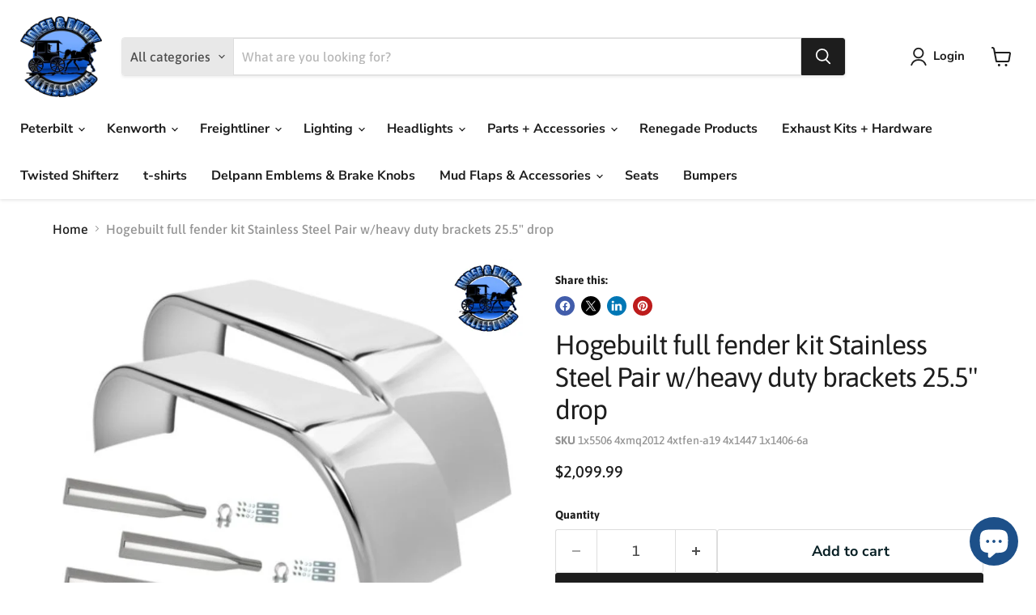

--- FILE ---
content_type: text/html; charset=utf-8
request_url: https://horseandbuggychrome.com/collections/all/products/hogebuilt-full-fender-kit-stainless-steel-pair-w-heavy-duty-brackets-25-5-drop?view=recently-viewed
body_size: 1538
content:










  









<div
  class="productgrid--item  imagestyle--natural      productitem--emphasis  product-recently-viewed-card    show-actions--mobile"
  data-product-item
  data-product-quickshop-url="/products/hogebuilt-full-fender-kit-stainless-steel-pair-w-heavy-duty-brackets-25-5-drop"
  
    data-recently-viewed-card
  
>
  <div class="productitem" data-product-item-content>
    
    
    
    

    

    
      

      
    

    <div class="productitem__container">
      <div class="product-recently-viewed-card-time" data-product-handle="hogebuilt-full-fender-kit-stainless-steel-pair-w-heavy-duty-brackets-25-5-drop">
      <button
        class="product-recently-viewed-card-remove"
        aria-label="close"
        data-remove-recently-viewed
      >
        


                                                                        <svg class="icon-remove "    aria-hidden="true"    focusable="false"    role="presentation"    xmlns="http://www.w3.org/2000/svg" width="10" height="10" viewBox="0 0 10 10" xmlns="http://www.w3.org/2000/svg">      <path fill="currentColor" d="M6.08785659,5 L9.77469752,1.31315906 L8.68684094,0.225302476 L5,3.91214341 L1.31315906,0.225302476 L0.225302476,1.31315906 L3.91214341,5 L0.225302476,8.68684094 L1.31315906,9.77469752 L5,6.08785659 L8.68684094,9.77469752 L9.77469752,8.68684094 L6.08785659,5 Z"></path>    </svg>                                              

      </button>
    </div>

      <div class="productitem__image-container">
        <a
          class="productitem--image-link"
          href="/products/hogebuilt-full-fender-kit-stainless-steel-pair-w-heavy-duty-brackets-25-5-drop"
          tabindex="-1"
          data-product-page-link
        >
          <figure
            class="productitem--image"
            data-product-item-image
            
              style="--product-grid-item-image-aspect-ratio: 1.0;"
            
          >
            
              
                
                

  
    <noscript data-rimg-noscript>
      <img
        
          src="//horseandbuggychrome.com/cdn/shop/files/5506430StainlessSteelFullTandemFender_512x512.png?v=1747162604"
        

        alt="Hogebuilt full fender kit Stainless Steel Pair w/heavy duty brackets 25.5&quot; drop FULL FENDERS Light Gray"
        data-rimg="noscript"
        srcset="//horseandbuggychrome.com/cdn/shop/files/5506430StainlessSteelFullTandemFender_512x512.png?v=1747162604 1x, //horseandbuggychrome.com/cdn/shop/files/5506430StainlessSteelFullTandemFender_1024x1024.png?v=1747162604 2x, //horseandbuggychrome.com/cdn/shop/files/5506430StainlessSteelFullTandemFender_1198x1198.png?v=1747162604 2.34x"
        class="productitem--image-alternate"
        
        
      >
    </noscript>
  

  <img
    
      src="//horseandbuggychrome.com/cdn/shop/files/5506430StainlessSteelFullTandemFender_512x512.png?v=1747162604"
    
    alt="Hogebuilt full fender kit Stainless Steel Pair w/heavy duty brackets 25.5&quot; drop FULL FENDERS Light Gray"

    
      data-rimg="lazy"
      data-rimg-scale="1"
      data-rimg-template="//horseandbuggychrome.com/cdn/shop/files/5506430StainlessSteelFullTandemFender_{size}.png?v=1747162604"
      data-rimg-max="1202x1202"
      data-rimg-crop="false"
      
      srcset="data:image/svg+xml;utf8,<svg%20xmlns='http://www.w3.org/2000/svg'%20width='512'%20height='512'></svg>"
    

    class="productitem--image-alternate"
    
    
  >



  <div data-rimg-canvas></div>


              
              

  
    <noscript data-rimg-noscript>
      <img
        
          src="//horseandbuggychrome.com/cdn/shop/files/5506-kit430StainlessSteelFullTandemFenderKit_512x512.png?v=1747162606"
        

        alt="Hogebuilt full fender kit Stainless Steel Pair w/heavy duty brackets 25.5&quot; drop FULL FENDERS Light Gray"
        data-rimg="noscript"
        srcset="//horseandbuggychrome.com/cdn/shop/files/5506-kit430StainlessSteelFullTandemFenderKit_512x512.png?v=1747162606 1x, //horseandbuggychrome.com/cdn/shop/files/5506-kit430StainlessSteelFullTandemFenderKit_1024x1024.png?v=1747162606 2x, //horseandbuggychrome.com/cdn/shop/files/5506-kit430StainlessSteelFullTandemFenderKit_1536x1536.png?v=1747162606 3x, //horseandbuggychrome.com/cdn/shop/files/5506-kit430StainlessSteelFullTandemFenderKit_1597x1597.png?v=1747162606 3.12x"
        class="productitem--image-primary"
        
        
      >
    </noscript>
  

  <img
    
      src="//horseandbuggychrome.com/cdn/shop/files/5506-kit430StainlessSteelFullTandemFenderKit_512x512.png?v=1747162606"
    
    alt="Hogebuilt full fender kit Stainless Steel Pair w/heavy duty brackets 25.5&quot; drop FULL FENDERS Light Gray"

    
      data-rimg="lazy"
      data-rimg-scale="1"
      data-rimg-template="//horseandbuggychrome.com/cdn/shop/files/5506-kit430StainlessSteelFullTandemFenderKit_{size}.png?v=1747162606"
      data-rimg-max="1600x1600"
      data-rimg-crop="false"
      
      srcset="data:image/svg+xml;utf8,<svg%20xmlns='http://www.w3.org/2000/svg'%20width='512'%20height='512'></svg>"
    

    class="productitem--image-primary"
    
    
  >



  <div data-rimg-canvas></div>


            

            



























  
  
  

  <span class="productitem__badge productitem__badge--sale"
    data-badge-sales
    style="display: none;"
  >
    <span data-badge-sales-range>
      
        
          Save <span data-price-percent-saved>0</span>%
        
      
    </span>
    <span data-badge-sales-single style="display: none;">
      
        Save <span data-price-percent-saved></span>%
      
    </span>
  </span>

            <span class="visually-hidden">Hogebuilt full fender kit Stainless Steel Pair w/heavy duty brackets 25.5" drop</span>
          </figure>
        </a>
      </div><div class="productitem--info">
        
          
        

        
          






























<div class="price productitem__price ">
  
    <div
      class="price__compare-at visible"
      data-price-compare-container
    >

      
        <span class="money price__original" data-price-original></span>
      
    </div>


    
      
      <div class="price__compare-at--hidden" data-compare-price-range-hidden>
        
          <span class="visually-hidden">Original price</span>
          <span class="money price__compare-at--min" data-price-compare-min>
            $2,074.91
          </span>
          -
          <span class="visually-hidden">Original price</span>
          <span class="money price__compare-at--max" data-price-compare-max>
            $2,074.91
          </span>
        
      </div>
      <div class="price__compare-at--hidden" data-compare-price-hidden>
        <span class="visually-hidden">Original price</span>
        <span class="money price__compare-at--single" data-price-compare>
          $2,074.91
        </span>
      </div>
    
  

  <div class="price__current price__current--emphasize " data-price-container>

    

    
      
      
      <span class="money" data-price>
        $2,099.99
      </span>
    
    
  </div>

  
    
    <div class="price__current--hidden" data-current-price-range-hidden>
      
        <span class="money price__current--min" data-price-min>$2,099.99</span>
        -
        <span class="money price__current--max" data-price-max>$2,099.99</span>
      
    </div>
    <div class="price__current--hidden" data-current-price-hidden>
      <span class="visually-hidden">Current price</span>
      <span class="money" data-price>
        $2,099.99
      </span>
    </div>
  

  
    
    
    
    

    <div
      class="
        productitem__unit-price
        hidden
      "
      data-unit-price
    >
      <span class="productitem__total-quantity" data-total-quantity></span> | <span class="productitem__unit-price--amount money" data-unit-price-amount></span> / <span class="productitem__unit-price--measure" data-unit-price-measure></span>
    </div>
  

  
</div>


        

        <h2 class="productitem--title">
          <a href="/products/hogebuilt-full-fender-kit-stainless-steel-pair-w-heavy-duty-brackets-25-5-drop" data-product-page-link>
            Hogebuilt full fender kit Stainless Steel Pair w/heavy duty brackets 25.5" drop
          </a>
        </h2>

        
          
        

        

        
          
            <div class="productitem__stock-level">
              







<div class="product-stock-level-wrapper" >
  
    <span class="
  product-stock-level
  product-stock-level--low
  
">
      

      <span class="product-stock-level__text">
        
        <div class="product-stock-level__badge-text">
          
  
    
      Only 1 left!
    
  

        </div>
      </span>
    </span>
  
</div>

            </div>
          

          
            
          
        

        
          <div class="productitem--description">
            <p>

Most Durable fenders On The Market
Made Of heavy 14 Gauge 430 Stainless Steel
Sold by the pair, comes with post mounts, and hardware.
Quality Mad...</p>

            
              <a
                href="/products/hogebuilt-full-fender-kit-stainless-steel-pair-w-heavy-duty-brackets-25-5-drop"
                class="productitem--link"
                data-product-page-link
              >
                View full details
              </a>
            
          </div>
        
      </div>

      
    </div>
  </div>

  
    <script type="application/json" data-quick-buy-settings>
      {
        "cart_redirection": false,
        "money_format": "${{amount}}"
      }
    </script>
  
</div>


--- FILE ---
content_type: text/javascript; charset=utf-8
request_url: https://horseandbuggychrome.com/products/hogebuilt-full-fender-kit-stainless-steel-pair-w-heavy-duty-brackets-25-5-drop.js
body_size: 1397
content:
{"id":8786083971386,"title":"Hogebuilt full fender kit Stainless Steel Pair w\/heavy duty brackets 25.5\" drop","handle":"hogebuilt-full-fender-kit-stainless-steel-pair-w-heavy-duty-brackets-25-5-drop","description":"\u003cul data-mce-fragment=\"1\"\u003e\n\u003cli data-mce-fragment=\"1\"\u003e\u003cspan data-mce-fragment=\"1\"\u003e\u003cimg alt=\"hogebuilt-product-banner-2020.jpg\" src=\"https:\/\/cdn2.bigcommerce.com\/server1500\/c824d\/product_images\/uploaded_images\/hogebuilt-product-banner-2020.jpg\" width=\"683\" height=\"89\"\u003e\u003c\/span\u003e\u003c\/li\u003e\n\u003cli data-mce-fragment=\"1\"\u003e\u003cspan data-mce-fragment=\"1\"\u003eMost Durable fenders On The Market\u003c\/span\u003e\u003c\/li\u003e\n\u003cli data-mce-fragment=\"1\"\u003e\u003cspan data-mce-fragment=\"1\"\u003eMade Of heavy 14 Gauge 430 Stainless Steel\u003c\/span\u003e\u003c\/li\u003e\n\u003cli data-mce-fragment=\"1\"\u003e\u003cspan data-mce-fragment=\"1\"\u003eSold by the pair, comes with post mounts, and hardware.\u003c\/span\u003e\u003c\/li\u003e\n\u003cli data-mce-fragment=\"1\"\u003e\u003cspan data-mce-fragment=\"1\"\u003eQuality Made in the USA\u003c\/span\u003e\u003c\/li\u003e\n\u003cli data-mce-fragment=\"1\"\u003e\u003cspan data-mce-fragment=\"1\"\u003epart numbers included 👇 \u003c\/span\u003e\u003c\/li\u003e\n\u003cli data-mce-fragment=\"1\"\u003esize - 105\" tip to tip\u003cspan data-mce-fragment=\"1\"\u003e\u003c\/span\u003e\n\u003c\/li\u003e\n\u003cli data-mce-fragment=\"1\"\u003e\u003cspan data-mce-fragment=\"1\"\u003eH-5506 fenders\u003c\/span\u003e\u003c\/li\u003e\n\u003cli data-mce-fragment=\"1\"\u003e\u003cspan data-mce-fragment=\"1\"\u003e4x mq2012 triangle heavy duty brackets\u003c\/span\u003e\u003c\/li\u003e\n\u003cli data-mce-fragment=\"1\"\u003e\u003cspan data-mce-fragment=\"1\"\u003e4x 1447 black frame post mounts\u003c\/span\u003e\u003c\/li\u003e\n\u003cli data-mce-fragment=\"1\"\u003e\u003cspan data-mce-fragment=\"1\"\u003e 4x tfen-a19 heavy duty clamps\u003c\/span\u003e\u003c\/li\u003e\n\u003cli data-mce-fragment=\"1\"\u003e\u003cspan data-mce-fragment=\"1\"\u003e1x pair 1406-6a middle brackets\u003c\/span\u003e\u003c\/li\u003e\n\u003c\/ul\u003e","published_at":"2023-10-26T14:18:31-05:00","created_at":"2023-10-26T14:16:04-05:00","vendor":"HOGEBUILT","type":"FULL FENDERS","tags":["FENDER","FULL FENDERS","REAR FENDER"],"price":209999,"price_min":209999,"price_max":209999,"available":true,"price_varies":false,"compare_at_price":207491,"compare_at_price_min":207491,"compare_at_price_max":207491,"compare_at_price_varies":false,"variants":[{"id":47087950823738,"title":"Default Title","option1":"Default Title","option2":null,"option3":null,"sku":"1x5506 4xmq2012 4xtfen-a19  4x1447 1x1406-6a","requires_shipping":true,"taxable":true,"featured_image":null,"available":true,"name":"Hogebuilt full fender kit Stainless Steel Pair w\/heavy duty brackets 25.5\" drop","public_title":null,"options":["Default Title"],"price":209999,"weight":113398,"compare_at_price":207491,"inventory_management":"shopify","barcode":"50823738","quantity_rule":{"min":1,"max":null,"increment":1},"quantity_price_breaks":[],"requires_selling_plan":false,"selling_plan_allocations":[]}],"images":["\/\/cdn.shopify.com\/s\/files\/1\/0690\/2133\/5866\/files\/5506-kit430StainlessSteelFullTandemFenderKit.png?v=1747162606","\/\/cdn.shopify.com\/s\/files\/1\/0690\/2133\/5866\/files\/5506430StainlessSteelFullTandemFender.png?v=1747162604","\/\/cdn.shopify.com\/s\/files\/1\/0690\/2133\/5866\/files\/5506430StainlessSteelFullTandemFender1.png?v=1747414434","\/\/cdn.shopify.com\/s\/files\/1\/0690\/2133\/5866\/files\/57_696473b5-4115-475c-bea8-bc9330776bcc.jpg?v=1713297046","\/\/cdn.shopify.com\/s\/files\/1\/0690\/2133\/5866\/files\/57_5bafee38-ff00-4ee9-8e23-fb84691663e9.jpg?v=1713297049","\/\/cdn.shopify.com\/s\/files\/1\/0690\/2133\/5866\/files\/57_d4a36b4e-296e-43f5-ac62-69c7db8f90be.jpg?v=1713297044"],"featured_image":"\/\/cdn.shopify.com\/s\/files\/1\/0690\/2133\/5866\/files\/5506-kit430StainlessSteelFullTandemFenderKit.png?v=1747162606","options":[{"name":"Title","position":1,"values":["Default Title"]}],"url":"\/products\/hogebuilt-full-fender-kit-stainless-steel-pair-w-heavy-duty-brackets-25-5-drop","media":[{"alt":"Hogebuilt full fender kit Stainless Steel Pair w\/heavy duty brackets 25.5\" drop FULL FENDERS Light Gray","id":35706218086714,"position":1,"preview_image":{"aspect_ratio":1.0,"height":1600,"width":1600,"src":"https:\/\/cdn.shopify.com\/s\/files\/1\/0690\/2133\/5866\/files\/5506-kit430StainlessSteelFullTandemFenderKit.png?v=1747162606"},"aspect_ratio":1.0,"height":1600,"media_type":"image","src":"https:\/\/cdn.shopify.com\/s\/files\/1\/0690\/2133\/5866\/files\/5506-kit430StainlessSteelFullTandemFenderKit.png?v=1747162606","width":1600},{"alt":"Hogebuilt full fender kit Stainless Steel Pair w\/heavy duty brackets 25.5\" drop FULL FENDERS Light Gray","id":35706218021178,"position":2,"preview_image":{"aspect_ratio":1.0,"height":1202,"width":1202,"src":"https:\/\/cdn.shopify.com\/s\/files\/1\/0690\/2133\/5866\/files\/5506430StainlessSteelFullTandemFender.png?v=1747162604"},"aspect_ratio":1.0,"height":1202,"media_type":"image","src":"https:\/\/cdn.shopify.com\/s\/files\/1\/0690\/2133\/5866\/files\/5506430StainlessSteelFullTandemFender.png?v=1747162604","width":1202},{"alt":"Hogebuilt full fender kit Stainless Steel Pair w\/heavy duty brackets 25.5\" drop FULL FENDERS Lavender","id":35706218053946,"position":3,"preview_image":{"aspect_ratio":1.0,"height":1070,"width":1070,"src":"https:\/\/cdn.shopify.com\/s\/files\/1\/0690\/2133\/5866\/files\/5506430StainlessSteelFullTandemFender1.png?v=1747414434"},"aspect_ratio":1.0,"height":1070,"media_type":"image","src":"https:\/\/cdn.shopify.com\/s\/files\/1\/0690\/2133\/5866\/files\/5506430StainlessSteelFullTandemFender1.png?v=1747414434","width":1070},{"alt":"Hogebuilt full fender kit Stainless Steel Pair w\/heavy duty brackets 25.5\" drop FULL FENDERS Rosy Brown","id":35706218217786,"position":4,"preview_image":{"aspect_ratio":1.0,"height":1600,"width":1600,"src":"https:\/\/cdn.shopify.com\/s\/files\/1\/0690\/2133\/5866\/files\/57_696473b5-4115-475c-bea8-bc9330776bcc.jpg?v=1713297046"},"aspect_ratio":1.0,"height":1600,"media_type":"image","src":"https:\/\/cdn.shopify.com\/s\/files\/1\/0690\/2133\/5866\/files\/57_696473b5-4115-475c-bea8-bc9330776bcc.jpg?v=1713297046","width":1600},{"alt":"Hogebuilt full fender kit Stainless Steel Pair w\/heavy duty brackets 25.5\" drop FULL FENDERS Rosy Brown","id":35706218152250,"position":5,"preview_image":{"aspect_ratio":1.0,"height":1600,"width":1600,"src":"https:\/\/cdn.shopify.com\/s\/files\/1\/0690\/2133\/5866\/files\/57_5bafee38-ff00-4ee9-8e23-fb84691663e9.jpg?v=1713297049"},"aspect_ratio":1.0,"height":1600,"media_type":"image","src":"https:\/\/cdn.shopify.com\/s\/files\/1\/0690\/2133\/5866\/files\/57_5bafee38-ff00-4ee9-8e23-fb84691663e9.jpg?v=1713297049","width":1600},{"alt":"Hogebuilt full fender kit Stainless Steel Pair w\/heavy duty brackets 25.5\" drop FULL FENDERS Dim Gray","id":35706218185018,"position":6,"preview_image":{"aspect_ratio":1.0,"height":1600,"width":1600,"src":"https:\/\/cdn.shopify.com\/s\/files\/1\/0690\/2133\/5866\/files\/57_d4a36b4e-296e-43f5-ac62-69c7db8f90be.jpg?v=1713297044"},"aspect_ratio":1.0,"height":1600,"media_type":"image","src":"https:\/\/cdn.shopify.com\/s\/files\/1\/0690\/2133\/5866\/files\/57_d4a36b4e-296e-43f5-ac62-69c7db8f90be.jpg?v=1713297044","width":1600}],"requires_selling_plan":false,"selling_plan_groups":[]}